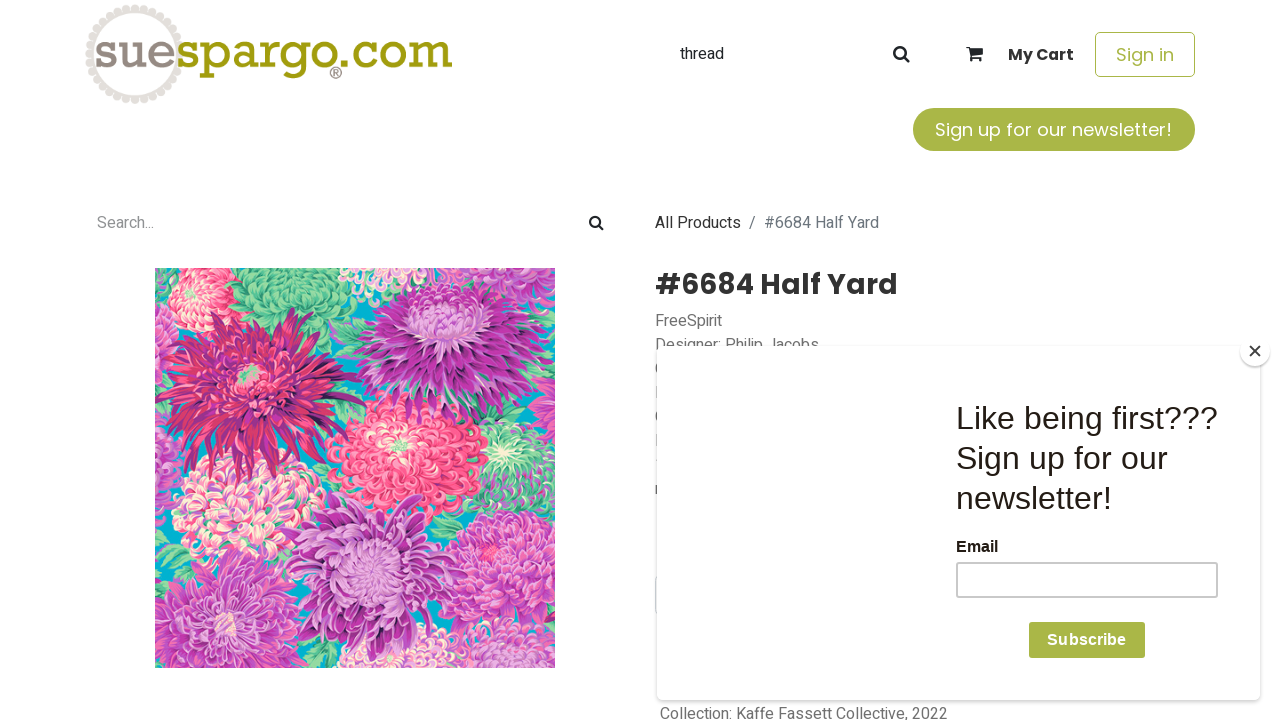

--- FILE ---
content_type: text/html; charset=utf-8
request_url: https://www.suespargo.com/shop/yard-6684-2-6684-half-yard-12443
body_size: 11049
content:

        

    
        
<!DOCTYPE html>
        <html lang="en-US" data-website-id="1" data-main-object="product.template(12443,)" data-add2cart-redirect="1">
            <head>
                <meta charset="utf-8"/>
                <meta http-equiv="X-UA-Compatible" content="IE=edge,chrome=1"/>
        <meta name="viewport" content="width=device-width, initial-scale=1"/>
        <meta name="generator" content="Odoo"/>
        <meta name="description" content="FreeSpirit
Designer: Philip Jacobs
Collection: Kaffe Fassett Collective, 2022
Pattern: Japanese Chrysanthemum
Color: Magenta
Purple/Aqua/Pink
1/2 yard cut - Multiple orders will be cut continuously (order 2 quantity and receive 1 yard)"/>
            
        <meta property="og:type" content="website"/>
        <meta property="og:title" content="#6684 Half Yard"/>
        <meta property="og:site_name" content="Sue Spargo Folk Art Quilts"/>
        <meta property="og:url" content="https://www.suespargo.com/shop/yard-6684-2-6684-half-yard-12443"/>
        <meta property="og:image" content="https://www.suespargo.com/web/image/product.template/12443/image_1024?unique=6164ecf"/>
        <meta property="og:description" content="FreeSpirit
Designer: Philip Jacobs
Collection: Kaffe Fassett Collective, 2022
Pattern: Japanese Chrysanthemum
Color: Magenta
Purple/Aqua/Pink
1/2 yard cut - Multiple orders will be cut continuously (order 2 quantity and receive 1 yard)"/>
            
        <meta name="twitter:card" content="summary_large_image"/>
        <meta name="twitter:title" content="#6684 Half Yard"/>
        <meta name="twitter:image" content="https://www.suespargo.com/web/image/product.template/12443/image_1024?unique=6164ecf"/>
        <meta name="twitter:description" content="FreeSpirit
Designer: Philip Jacobs
Collection: Kaffe Fassett Collective, 2022
Pattern: Japanese Chrysanthemum
Color: Magenta
Purple/Aqua/Pink
1/2 yard cut - Multiple orders will be cut continuously (order 2 quantity and receive 1 yard)"/>
        
        <link rel="canonical" href="https://www.suespargo.com/shop/yard-6684-2-6684-half-yard-12443"/>
        
        <link rel="preconnect" href="https://fonts.gstatic.com/" crossorigin=""/>

                <title> #6684 Half Yard | Sue Spargo Folk Art Quilts </title>
                <link type="image/x-icon" rel="shortcut icon" href="/web/image/website/1/favicon?unique=bdf8b88"/>
        <link rel="preload" href="/web/static/src/libs/fontawesome/fonts/fontawesome-webfont.woff2?v=4.7.0" as="font" crossorigin=""/>
        <link type="text/css" rel="stylesheet" href="/web/assets/1/c15258a/web.assets_frontend.min.css"/>

                <script id="web.layout.odooscript" type="text/javascript">
                    var odoo = {
                        csrf_token: "05fc0cde150a7ead60d879df4112de234b944ee5o1800606043",
                        debug: "",
                    };
                </script>
        <script type="text/javascript">
            odoo.__session_info__ = {"is_admin": false, "is_system": false, "is_public": true, "is_website_user": true, "user_id": false, "is_frontend": true, "profile_session": null, "profile_collectors": null, "profile_params": null, "show_effect": true, "currencies": {"2": {"symbol": "$", "position": "before", "digits": [69, 2]}}, "bundle_params": {"lang": "en_US", "website_id": 1}, "websocket_worker_version": "17.0-3", "translationURL": "/website/translations", "cache_hashes": {"translations": "22b51fb98cb620bfc944df085801694c1d4a44d8"}, "recaptcha_public_key": "6LdIWgQmAAAAAN2Qdf45C96KCiSngm2hfH9cUbZz", "geoip_country_code": "US", "geoip_phone_code": 1, "lang_url_code": "en"};
            if (!/(^|;\s)tz=/.test(document.cookie)) {
                const userTZ = Intl.DateTimeFormat().resolvedOptions().timeZone;
                document.cookie = `tz=${userTZ}; path=/`;
            }
        </script>
        <script type="text/javascript" defer="defer" src="/web/assets/1/f7eb11a/web.assets_frontend_minimal.min.js" onerror="__odooAssetError=1"></script>
        <script type="text/javascript" defer="defer" data-src="/web/assets/1/28ea188/web.assets_frontend_lazy.min.js" onerror="__odooAssetError=1"></script>

                
                <script id="mcjs">!function(c,h,i,m,p){m=c.createElement(h),p=c.getElementsByTagName(h)[0],m.async=1,m.src=i,p.parentNode.insertBefore(m,p)}(document,"script","https://chimpstatic.com/mcjs-connected/js/users/1b3b2686ab/ffd71300ba54b4fd4b300844b.js");</script>
        <!-- Google Tag Manager -->
<script>(function(w,d,s,l,i){w[l]=w[l]||[];w[l].push({'gtm.start':
new Date().getTime(),event:'gtm.js'});var f=d.getElementsByTagName(s)[0],
j=d.createElement(s),dl=l!='dataLayer'?'&l='+l:'';j.async=true;j.src=
'https://www.googletagmanager.com/gtm.js?id='+i+dl;f.parentNode.insertBefore(j,f);
})(window,document,'script','dataLayer','GTM-P3NZ6KR2');</script>
<!-- End Google Tag Manager -->

<!-- Google tag (gtag.js) --> 
<script async src="https://www.googletagmanager.com/gtag/js?id=G-6KFZ86SCF4"></script> <script> window.dataLayer = window.dataLayer || []; function gtag(){dataLayer.push(arguments);} gtag('js', new Date()); gtag('config', 'G-6KFZ86SCF4'); </script>
            </head>
            <body>



                <div id="wrapwrap" class="   ">
                <header id="top" data-anchor="true" data-name="Header" data-extra-items-toggle-aria-label="Extra items button" class="   o_header_standard" style=" ">
                    
    <nav data-name="Navbar" aria-label="Main" class="navbar navbar-expand-lg navbar-light o_colored_level o_cc o_header_force_no_radius d-none d-lg-block p-0 shadow-sm ">
        

            <div id="o_main_nav" class="o_main_nav">
                <div class="o_header_hide_on_scroll">
                    <div aria-label="Middle" class="container d-flex justify-content-between align-items-center py-1">
                        
    <a data-name="Navbar Logo" href="/" class="navbar-brand logo me-4">
            
            <span role="img" aria-label="Logo of Sue Spargo Folk Art Quilts" title="Sue Spargo Folk Art Quilts"><img src="/web/image/website/1/logo/Sue%20Spargo%20Folk%20Art%20Quilts?unique=bdf8b88" class="img img-fluid" width="95" height="40" alt="Sue Spargo Folk Art Quilts" loading="lazy"/></span>
        </a>
    
                        <ul class="navbar-nav align-items-center gap-1">
                            
        <li class="">
    <form method="get" class="o_searchbar_form o_wait_lazy_js s_searchbar_input " action="/website/search" data-snippet="s_searchbar_input">
            <div role="search" class="input-group ">
        <input type="search" name="search" data-no-fuzzy="1" class="search-query form-control oe_search_box rounded-start-pill ps-3 text-bg-light" placeholder="Search..." value="thread" data-search-type="all" data-limit="5" data-display-image="true" data-display-description="true" data-display-extra-link="true" data-display-detail="true" data-order-by="name asc"/>
        
            <button type="submit" aria-label="Search" title="Search" class="btn oe_search_button rounded-end-pill p-3 bg-o-color-3 lh-1"><i class="fa fa-search"></i></button>
        </div>

            <input name="order" type="hidden" class="o_search_order_by" value="name asc"/>
            
    
        </form>
        </li>
                            
        
            <li class=" divider d-none"></li> 
            <li class="o_wsale_my_cart  ">
                <a href="/shop/cart" aria-label="eCommerce cart" class="btn d-flex align-items-center fw-bold text-reset o_navlink_background_hover">
                    <div class="position-relative me-2 rounded-circle border p-2 bg-o-color-3 o_border_contrast">
                        <i class="fa fa-shopping-cart fa-stack"></i>
                        <sup class="my_cart_quantity badge text-bg-primary position-absolute top-0 end-0 mt-n1 me-n1 rounded-pill d-none" data-order-id="">0</sup>
                    </div>
                    <span class="small">My Cart</span>
                </a>
            </li>
        
        
            <li class="o_wsale_my_wish d-none  o_wsale_my_wish_hide_empty">
                <a href="/shop/wishlist" class="btn d-flex align-items-center fw-bold text-reset o_navlink_background_hover">
                    <div class="position-relative me-2 rounded-circle border p-2 bg-o-color-3 o_border_contrast">
                        <i class="fa fa-1x fa-heart fa-stack"></i>
                        <sup class="my_wish_quantity o_animate_blink badge text-bg-primary position-absolute top-0 end-0 mt-n1 me-n1 rounded-pill">0</sup>
                    </div>
                    <span class="small">Wishlist</span>
                </a>
            </li>
        
            <li class=" o_no_autohide_item">
                <a href="/web/login" class="btn btn-outline-secondary">Sign in</a>
            </li>
                            
        
        
                        </ul>
                    </div>
                </div>
                <div aria-label="Bottom" class="border-top o_border_contrast">
                    <div class="container d-flex justify-content-between">
                        
    <ul id="top_menu" role="menu" class="nav navbar-nav top_menu o_menu_loading me-4 py-1">
        

                            
    <li role="presentation" class="nav-item">
        <a role="menuitem" href="/" class="nav-link ">
            <span>Welcome</span>
        </a>
    </li>
    <li role="presentation" class="nav-item">
        <a role="menuitem" href="/shop" class="nav-link ">
            <span>Shop Online</span>
        </a>
    </li>
    <li role="presentation" class="nav-item">
        <a role="menuitem" href="/blog" class="nav-link ">
            <span>Resources</span>
        </a>
    </li>
    <li role="presentation" class="nav-item">
        <a role="menuitem" href="/slides" class="nav-link ">
            <span>Courses</span>
        </a>
    </li>
    <li role="presentation" class="nav-item dropdown ">
        <a data-bs-toggle="dropdown" href="#" role="menuitem" class="nav-link dropdown-toggle   ">
            <span>Classes</span>
        </a>
        <ul role="menu" class="dropdown-menu ">
    <li role="presentation" class="">
        <a role="menuitem" href="/events" class="dropdown-item ">
            <span>Studio Classes + Events</span>
        </a>
    </li>
    <li role="presentation" class="">
        <a role="menuitem" href="/workshops" class="dropdown-item ">
            <span>Local Event Schedule</span>
        </a>
    </li>
    <li role="presentation" class="">
        <a role="menuitem" href="/sue-s-classes" class="dropdown-item ">
            <span>Sue&#39;s Classes</span>
        </a>
    </li>
        </ul>
        
    </li>
    <li role="presentation" class="nav-item">
        <a role="menuitem" href="/contactus" class="nav-link ">
            <span>Contact us</span>
        </a>
    </li>
                        
    </ul>
                        
                        <ul class="navbar-nav">
    <div class="oe_structure oe_structure_solo ">
    <section class="s_text_block o_colored_level oe_unremovable oe_unmovable pb0 pt0" data-snippet="s_text_block" data-name="Text" style="background-image: none;">
        <div class="h-100 container h-100 h-100"><a href="http://eepurl.com/gBBNfv" class="_cta btn btn-fill-custom text-o-color-4 rounded-circle oe_unremovable btn_ca d-flex align-items-center h-100 rounded-0 d-flex align-items-center h-100 rounded-0" data-bs-original-title="" title="" style="border-width: 1px; border-style: solid; background-color: rgb(170, 183, 71);"><span data-o-link-zws="start">​</span>Sign up for our newsletter!</a><span data-o-link-zws="after">​</span><br/></div>
      </section>
      </div>
                        </ul>
                    </div>
                </div>
            </div>
        
    </nav>
    <nav data-name="Navbar" aria-label="Mobile" class="navbar  navbar-light o_colored_level o_cc o_header_mobile d-block d-lg-none shadow-sm px-0 o_header_force_no_radius">
        

        <div class="o_main_nav container flex-wrap justify-content-between">
            
    <a data-name="Navbar Logo" href="/" class="navbar-brand logo ">
            
            <span role="img" aria-label="Logo of Sue Spargo Folk Art Quilts" title="Sue Spargo Folk Art Quilts"><img src="/web/image/website/1/logo/Sue%20Spargo%20Folk%20Art%20Quilts?unique=bdf8b88" class="img img-fluid" width="95" height="40" alt="Sue Spargo Folk Art Quilts" loading="lazy"/></span>
        </a>
    
            <ul class="o_header_mobile_buttons_wrap navbar-nav flex-row align-items-center gap-2 mb-0">
        
            <li class=" divider d-none"></li> 
            <li class="o_wsale_my_cart  ">
                <a href="/shop/cart" aria-label="eCommerce cart" class="o_navlink_background_hover btn position-relative rounded-circle border-0 p-1 text-reset">
                    <div class="">
                        <i class="fa fa-shopping-cart fa-stack"></i>
                        <sup class="my_cart_quantity badge text-bg-primary position-absolute top-0 end-0 mt-n1 me-n1 rounded-pill d-none" data-order-id="">0</sup>
                    </div>
                </a>
            </li>
        
        
            <li class="o_wsale_my_wish d-none  o_wsale_my_wish_hide_empty">
                <a href="/shop/wishlist" class="o_navlink_background_hover btn position-relative rounded-circle border-0 p-1 text-reset">
                    <div class="">
                        <i class="fa fa-1x fa-heart fa-stack"></i>
                        <sup class="my_wish_quantity o_animate_blink badge text-bg-primary position-absolute top-0 end-0 mt-n1 me-n1 rounded-pill">0</sup>
                    </div>
                </a>
            </li>
        
                <li class="o_not_editable">
                    <button class="nav-link btn me-auto p-2 o_not_editable" type="button" data-bs-toggle="offcanvas" data-bs-target="#top_menu_collapse_mobile" aria-controls="top_menu_collapse_mobile" aria-expanded="false" aria-label="Toggle navigation">
                        <span class="navbar-toggler-icon"></span>
                    </button>
                </li>
            </ul>
            <div id="top_menu_collapse_mobile" class="offcanvas offcanvas-end o_navbar_mobile">
                <div class="offcanvas-header justify-content-end o_not_editable">
                    <button type="button" class="nav-link btn-close" data-bs-dismiss="offcanvas" aria-label="Close"></button>
                </div>
                <div class="offcanvas-body d-flex flex-column justify-content-between h-100 w-100">
                    <ul class="navbar-nav">
                        
        <li class="">
    <form method="get" class="o_searchbar_form o_wait_lazy_js s_searchbar_input " action="/website/search" data-snippet="s_searchbar_input">
            <div role="search" class="input-group mb-3">
        <input type="search" name="search" data-no-fuzzy="1" class="search-query form-control oe_search_box rounded-start-pill text-bg-light ps-3" placeholder="Search..." value="thread" data-search-type="all" data-limit="0" data-display-image="true" data-display-description="true" data-display-extra-link="true" data-display-detail="true" data-order-by="name asc"/>
        
            <button type="submit" aria-label="Search" title="Search" class="btn oe_search_button rounded-end-pill bg-o-color-3 pe-3"><i class="fa fa-search"></i></button>
        </div>

            <input name="order" type="hidden" class="o_search_order_by" value="name asc"/>
            
    
        </form>
        </li>
                        
    <ul role="menu" class="nav navbar-nav top_menu  ">
        

                            
    <li role="presentation" class="nav-item">
        <a role="menuitem" href="/" class="nav-link ">
            <span>Welcome</span>
        </a>
    </li>
    <li role="presentation" class="nav-item">
        <a role="menuitem" href="/shop" class="nav-link ">
            <span>Shop Online</span>
        </a>
    </li>
    <li role="presentation" class="nav-item">
        <a role="menuitem" href="/blog" class="nav-link ">
            <span>Resources</span>
        </a>
    </li>
    <li role="presentation" class="nav-item">
        <a role="menuitem" href="/slides" class="nav-link ">
            <span>Courses</span>
        </a>
    </li>
    <li role="presentation" class="nav-item dropdown ">
        <a data-bs-toggle="dropdown" href="#" role="menuitem" class="nav-link dropdown-toggle   d-flex justify-content-between align-items-center">
            <span>Classes</span>
        </a>
        <ul role="menu" class="dropdown-menu position-relative rounded-0 o_dropdown_without_offset">
    <li role="presentation" class="">
        <a role="menuitem" href="/events" class="dropdown-item ">
            <span>Studio Classes + Events</span>
        </a>
    </li>
    <li role="presentation" class="">
        <a role="menuitem" href="/workshops" class="dropdown-item ">
            <span>Local Event Schedule</span>
        </a>
    </li>
    <li role="presentation" class="">
        <a role="menuitem" href="/sue-s-classes" class="dropdown-item ">
            <span>Sue&#39;s Classes</span>
        </a>
    </li>
        </ul>
        
    </li>
    <li role="presentation" class="nav-item">
        <a role="menuitem" href="/contactus" class="nav-link ">
            <span>Contact us</span>
        </a>
    </li>
                        
    </ul>
                        
                        
                    </ul>
                    <ul class="navbar-nav gap-2 mt-3 w-100">
                        
            <li class=" o_no_autohide_item">
                <a href="/web/login" class="btn btn-outline-secondary w-100">Sign in</a>
            </li>
                        
        
        
                        
                        
    <div class="oe_structure oe_structure_solo ">
    <section class="s_text_block o_colored_level oe_unremovable oe_unmovable pb0 pt0" data-snippet="s_text_block" data-name="Text" style="background-image: none;">
        <div class="h-100 container h-100"><a href="http://eepurl.com/gBBNfv" class="_cta btn btn-fill-custom text-o-color-4 rounded-circle oe_unremovable btn_ca d-flex align-items-center h-100 rounded-0 w-100" data-bs-original-title="" title="" style="border-width: 1px; border-style: solid; background-color: rgb(170, 183, 71);"><span data-o-link-zws="start">​</span>Sign up for our newsletter!</a><span data-o-link-zws="after">​</span><br/></div>
      </section>
      </div>
                    </ul>
                </div>
            </div>
        </div>
    
    </nav>
    
        </header>
                <main>
                    
            <div itemscope="itemscope" itemtype="http://schema.org/Product" id="wrap" class="js_sale o_wsale_product_page ecom-zoomable zoomodoo-next" data-ecom-zoom-click="1">
                <div class="oe_structure oe_empty oe_structure_not_nearest" id="oe_structure_website_sale_product_1" data-editor-message="DROP BUILDING BLOCKS HERE TO MAKE THEM AVAILABLE ACROSS ALL PRODUCTS"></div>
  <section id="product_detail" class="container py-4 oe_website_sale " data-view-track="1" data-product-tracking-info="{&#34;item_id&#34;: &#34;YARD_6684-2&#34;, &#34;item_name&#34;: &#34;[YARD_6684-2] #6684 Half Yard&#34;, &#34;item_category&#34;: &#34;Saleable&#34;, &#34;currency&#34;: &#34;USD&#34;, &#34;price&#34;: 6.5}">
                    <div class="row align-items-center">
                        <div class="col-lg-6 d-flex align-items-center">
                            <div class="d-flex justify-content-between w-100">
    <form method="get" class="o_searchbar_form o_wait_lazy_js s_searchbar_input o_wsale_products_searchbar_form me-auto flex-grow-1 mb-2 mb-lg-0" action="/shop" data-snippet="s_searchbar_input">
            <div role="search" class="input-group me-sm-2">
        <input type="search" name="search" data-no-fuzzy="1" class="search-query form-control oe_search_box border-0 text-bg-light" placeholder="Search..." data-search-type="products" data-limit="5" data-display-image="true" data-display-description="true" data-display-extra-link="true" data-display-detail="true" data-order-by="name asc"/>
        
            <button type="submit" aria-label="Search" title="Search" class="btn oe_search_button btn btn-light"><i class="fa fa-search"></i></button>
        </div>

            <input name="order" type="hidden" class="o_search_order_by" value="name asc"/>
            
        
        </form>
        <div class="o_pricelist_dropdown dropdown d-none">

            <a role="button" href="#" data-bs-toggle="dropdown" class="dropdown-toggle btn btn-light">
                Retail Pricelist
            </a>
            <div class="dropdown-menu" role="menu">
                    <a role="menuitem" class="dropdown-item" href="/shop/change_pricelist/1">
                        <span class="switcher_pricelist small" data-pl_id="1">Retail Pricelist</span>
                    </a>
            </div>
        </div>
                            </div>
                        </div>
                        <div class="col-lg-6 d-flex align-items-center">
                            <ol class="breadcrumb p-0 mb-2 m-lg-0">
                                <li class="breadcrumb-item o_not_editable">
                                    <a href="/shop">All Products</a>
                                </li>
                                
                                <li class="breadcrumb-item active">
                                    <span>#6684 Half Yard</span>
                                </li>
                            </ol>
                        </div>
                    </div>
                    <div class="row" id="product_detail_main" data-name="Product Page" data-image_width="50_pc" data-image_layout="carousel">
                        <div class="col-lg-6 mt-lg-4 o_wsale_product_images position-relative">
        <div id="o-carousel-product" class="carousel slide position-sticky mb-3 overflow-hidden" data-bs-ride="carousel" data-bs-interval="0" data-name="Product Carousel">
            <div class="o_carousel_product_outer carousel-outer position-relative flex-grow-1 overflow-hidden">
                <div class="carousel-inner h-100">
                        <div class="carousel-item h-100 text-center active">
        <div class="position-relative d-inline-flex overflow-hidden m-auto h-100">
            <span class="o_ribbon  z-index-1" style=""></span>
            <div class="d-flex align-items-start justify-content-center h-100 oe_unmovable"><img src="/web/image/product.product/16992/image_1024/%5BYARD_6684-2%5D%20%236684%20Half%20Yard?unique=ad7e372" class="img img-fluid oe_unmovable product_detail_img mh-100" alt="#6684 Half Yard" loading="lazy"/></div>
        </div>
                        </div>
                </div>
            </div>
        <div class="o_carousel_product_indicators pt-2 overflow-hidden">
        </div>
        </div>
                        </div>
                        <div id="product_details" class="col-lg-6 mt-md-4">
                            
                            <h1 itemprop="name">#6684 Half Yard</h1>
                            <span itemprop="url" style="display:none;">https://www.suespargo.com/shop/yard-6684-2-6684-half-yard-12443</span>
                            <span itemprop="image" style="display:none;">https://www.suespargo.com/web/image/product.template/12443/image_1920?unique=6164ecf</span>
                            <p class="text-muted my-2" placeholder="A short description that will also appear on documents.">FreeSpirit<br>
Designer: Philip Jacobs<br>
Collection: Kaffe Fassett Collective, 2022<br>
Pattern: Japanese Chrysanthemum<br>
Color: Magenta<br>
Purple/Aqua/Pink<br>
1/2 yard cut - Multiple orders will be cut continuously (order 2 quantity and receive 1 yard)</p>
                            
                            <form action="/shop/cart/update" method="POST">
                                <input type="hidden" name="csrf_token" value="05fc0cde150a7ead60d879df4112de234b944ee5o1800606043"/>
                                <div class="js_product js_main_product mb-3">
                                    <div>
        <div itemprop="offers" itemscope="itemscope" itemtype="http://schema.org/Offer" class="product_price mt-2 mb-3 d-inline-block">
            <h3 class="css_editable_mode_hidden">
                <span class="oe_price" style="white-space: nowrap;" data-oe-type="monetary" data-oe-expression="combination_info[&#39;price&#39;]">$ <span class="oe_currency_value">6.50</span></span>
                <span itemprop="price" style="display:none;">6.5</span>
                <span itemprop="priceCurrency" style="display:none;">USD</span>
                <span style="text-decoration: line-through; white-space: nowrap;" itemprop="listPrice" class="text-danger oe_default_price ms-1 h5 d-none" data-oe-type="monetary" data-oe-expression="combination_info[&#39;list_price&#39;]">$ <span class="oe_currency_value">6.50</span></span>
            </h3>
            <h3 class="css_non_editable_mode_hidden decimal_precision" data-precision="2">
                <span>$ <span class="oe_currency_value">6.50</span></span>
            </h3>
        </div>
        <div id="product_unavailable" class="d-none">
            <h3 class="fst-italic">Not Available For Sale</h3>
        </div>
                                    </div>
                                    
                                        <input type="hidden" class="product_id" name="product_id" value="16992"/>
                                        <input type="hidden" class="product_template_id" name="product_template_id" value="12443"/>
                                        <input type="hidden" class="product_category_id" name="product_category_id" value="69"/>
        <ul class="list-unstyled js_add_cart_variants mb-0 flex-column" data-attribute_exclusions="{&#34;exclusions&#34;: {&#34;17187&#34;: [], &#34;17188&#34;: [], &#34;17186&#34;: []}, &#34;archived_combinations&#34;: [], &#34;parent_exclusions&#34;: {}, &#34;parent_combination&#34;: [], &#34;parent_product_name&#34;: null, &#34;mapped_attribute_names&#34;: {&#34;17187&#34;: &#34;Collection: Kaffe Fassett Collective, 2022&#34;, &#34;17188&#34;: &#34;Designer: Philip Jacobs&#34;, &#34;17186&#34;: &#34;Color Filter: Purple&#34;}}">
                
                <li data-attribute_id="6" data-attribute_name="Collection" data-attribute_display_type="select" class="variant_attribute d-none">

                    
                    <strong class="attribute_name">Collection</strong>

                        <select data-attribute_id="6" class="form-select css_attribute_select o_wsale_product_attribute js_variant_change always " name="ptal-10806">
                                <option value="17187" data-value_id="17187" data-value_name="Kaffe Fassett Collective, 2022" data-attribute_name="Collection" selected="True" data-is_single="True">
                                    <span>Kaffe Fassett Collective, 2022</span>
                                </option>
                        </select>
                </li>
                
                <li data-attribute_id="4" data-attribute_name="Designer" data-attribute_display_type="select" class="variant_attribute d-none">

                    
                    <strong class="attribute_name">Designer</strong>

                        <select data-attribute_id="4" class="form-select css_attribute_select o_wsale_product_attribute js_variant_change always " name="ptal-10807">
                                <option value="17188" data-value_id="17188" data-value_name="Philip Jacobs" data-attribute_name="Designer" selected="True" data-is_single="True">
                                    <span>Philip Jacobs</span>
                                </option>
                        </select>
                </li>
                
                <li data-attribute_id="2" data-attribute_name="Color Filter" data-attribute_display_type="select" class="variant_attribute d-none">

                    
                    <strong class="attribute_name">Color Filter</strong>

                        <select data-attribute_id="2" class="form-select css_attribute_select o_wsale_product_attribute js_variant_change always " name="ptal-10805">
                                <option value="17186" data-value_id="17186" data-value_name="Purple" data-attribute_name="Color Filter" selected="True" data-is_single="True">
                                    <span>Purple</span>
                                </option>
                        </select>
                </li>
        </ul>
                                    
                                    <p class="css_not_available_msg alert alert-warning">This combination does not exist.</p>
                                    <div id="o_wsale_cta_wrapper" class="d-flex flex-wrap align-items-center">
        <div contenteditable="false" class="css_quantity input-group d-inline-flex me-2 mb-2 align-middle">
            <a class="btn btn-link js_add_cart_json" aria-label="Remove one" title="Remove one" href="#">
                <i class="fa fa-minus"></i>
            </a>
            <input type="text" class="form-control quantity text-center" data-min="1" name="add_qty" value="1"/>
            <a class="btn btn-link float_left js_add_cart_json" aria-label="Add one" title="Add one" href="#">
                <i class="fa fa-plus"></i>
            </a>
        </div>
                                        <div id="add_to_cart_wrap" class="d-inline-flex align-items-center mb-2 me-auto">
                                            <a data-animation-selector=".o_wsale_product_images" role="button" id="add_to_cart" href="#" class="btn btn-primary js_check_product a-submit flex-grow-1">
                                                <i class="fa fa-shopping-cart me-2"></i>
                                                Add to cart
                                            </a>
                                        </div>
                                        <div id="product_option_block" class="d-flex flex-wrap w-100">
    <button type="button" role="button" class="btn btn-outline-primary border-0 my-1 px-2 o_add_wishlist_dyn" data-action="o_wishlist" title="Add to wishlist" data-product-template-id="12443" data-product-product-id="16992">
      <i class="fa fa-heart fa-2x" role="img" aria-label="Add to wishlist" data-bs-original-title="" title="" aria-describedby="tooltip846013" style="color: rgb(231, 99, 99) !important;"></i>
    </button></div>
                                    </div>
      <div class="availability_messages o_not_editable"></div>
                                    <div id="contact_us_wrapper" class="d-none oe_structure oe_structure_solo ">
                                        <section class="s_text_block" data-snippet="s_text_block" data-name="Text">
                                            <div class="container">
                                                <a class="btn btn-primary btn_cta" href="/contactus">Contact Us
                                                </a>
                                            </div>
                                        </section>
                                    </div>
        <div class="o_product_tags o_field_tags d-flex flex-wrap align-items-center gap-2">
        </div>
                                </div>
                            </form>
                            <div id="product_attributes_simple">
                                <table class="table table-sm text-muted ">
                                        <tr>
                                            <td>
                                                <span>Collection</span>:
                                                    <span>Kaffe Fassett Collective, 2022</span>
                                            </td>
                                        </tr>
                                        <tr>
                                            <td>
                                                <span>Designer</span>:
                                                    <span>Philip Jacobs</span>
                                            </td>
                                        </tr>
                                        <tr>
                                            <td>
                                                <span>Color Filter</span>:
                                                    <span>Purple</span>
                                            </td>
                                        </tr>
                                </table>
                            </div>
                            <div id="o_product_terms_and_share" class="d-flex justify-content-between flex-column flex-md-row align-items-md-end mb-3">
    <p class="text-muted h6 mt-3">
      <a href="/terms" class="link-muted">​</a>
      <br/>
    </p>
            <div class="h4 mt-3 mb-0 d-flex justify-content-md-end flex-shrink-0" contenteditable="false">
  <div data-snippet="s_share" class="s_share text-start text-lg-end">
    <a href="https://www.facebook.com/sharer/sharer.php?u={url}" target="_blank" class="s_share_facebook mx-1 my-0">
      <i class="fa fa-facebook "></i>
    </a>
    <a href="https://twitter.com/intent/tweet?text={title}&amp;url={url}" target="_blank" class="s_share_twitter mx-1 my-0">
      <i class="fa fa-twitter "></i>
    </a>
    <a href="http://pinterest.com/pin/create/button/?url={url}&amp;description={title}" target="_blank" class="s_share_pinterest mx-1 my-0">
      <i class="fa fa-pinterest "></i>
    </a>
    <a href="mailto:?body={url}&amp;subject={title}" class="s_share_email mx-1 my-0">
      <i class="fa fa-envelope "></i>
    </a>
  </div>
            </div>
                            </div>
          <input id="wsale_user_email" type="hidden" value=""/>
                        </div>
                    </div>
                </section>
                <div itemprop="description" class="oe_structure oe_empty mt16" id="product_full_description"></div>
            <div class="oe_structure oe_structure_solo oe_unremovable oe_unmovable" id="oe_structure_website_sale_recommended_products">
                <section data-snippet="s_dynamic_snippet_products" class="oe_unmovable oe_unremovable s_dynamic_snippet_products o_wsale_alternative_products s_dynamic o_colored_level s_product_product_borderless_1 pt8 pb8 o_dynamic_empty" data-name="Alternative Products" style="background-image: none;" data-template-key="website_sale.dynamic_filter_template_product_product_borderless_1" data-product-category-id="all" data-number-of-elements="4" data-number-of-elements-small-devices="1" data-number-of-records="16" data-carousel-interval="5000" data-bs-original-title="" title="" data-filter-id="7">
                    <div class="container o_not_editable">
                        <div class="css_non_editable_mode_hidden">
                            <div class="missing_option_warning alert alert-info rounded-0 fade show d-none d-print-none o_default_snippet_text">
                                Your Dynamic Snippet will be displayed here...
                                This message is displayed because youy did not provide both a filter and a template to use.
                            </div>
                        </div>
                        <div class="dynamic_snippet_template"></div>
                    </div>
                </section>
            </div><div class="oe_structure oe_empty oe_structure_not_nearest mt16" id="oe_structure_website_sale_product_2" data-editor-message="DROP BUILDING BLOCKS HERE TO MAKE THEM AVAILABLE ACROSS ALL PRODUCTS"></div>
  </div>
        
        <div id="o_shared_blocks" class="oe_unremovable"></div>
                </main>
                <footer id="bottom" data-anchor="true" data-name="Footer" class="o_footer o_colored_level o_cc ">
                    <div id="footer" class="oe_structure oe_structure_solo">
      <section class="s_text_block" data-snippet="s_text_block" data-name="Text" style="background-image: none;" data-bs-original-title="" title="" aria-describedby="tooltip898715">
        <div class="container">
          <div class="row align-items-center" data-bs-original-title="" title="" aria-describedby="tooltip804613">
            <div class="d-flex align-items-center justify-content-center justify-content-lg-start pt16 o_colored_level col-lg-5 pb24" data-bs-original-title="" title="" aria-describedby="tooltip309319">
              <ul class="list-inline mb-0 ms-3" data-bs-original-title="" title="" aria-describedby="tooltip16385">
                <li class="list-inline-item">
                  <a href="/"><span data-o-link-zws="start">​</span>Home</a>
                </li>
                <li class="list-inline-item">
                  <a href="https://wholesale.suespargo.com/" data-bs-original-title="" title=""><span data-o-link-zws="start">​</span>Wholesale</a>
                </li>
                <li class="list-inline-item" data-bs-original-title="" title="" aria-describedby="tooltip584758">
                  <a href="/stockists" data-bs-original-title="" title=""><span data-o-link-zws="start">​</span>Stockists</a>
                </li>
                <li class="list-inline-item">
                  <a href="/terms-and-conditions" data-bs-original-title="" title=""><span data-o-link-zws="start">​</span>Terms &amp; Conditions</a>
                </li>
              </ul>
            </div>
            <div class="pt16 pb16 o_colored_level col-lg-2 d-grid gap-2" data-bs-original-title="" title="" aria-describedby="tooltip401023">
              <a href="/contactus" class="btn btn-primary" data-bs-original-title="" title="">Get in touch</a>
            </div>
            <div class="pt16 pb16 o_colored_level col-lg-2" data-bs-original-title="" title="" aria-describedby="tooltip622666">
              <div class="s_share no_icon_color text-end" data-snippet="s_share" data-name="Social Media" data-bs-original-title="" title="" aria-describedby="tooltip141258">
                <h5 class="s_share_title d-none">Follow us</h5>
                <a href="https://www.instagram.com/suespargo/?ref=badge">
                  <i class="fa m-1 fa-instagram fa-2x" data-bs-original-title="" title="" aria-describedby="tooltip249815"></i>
                </a>
                
                  <a href="https://www.youtube.com/channel/UCJQ9KAhdGnvIorHpiKNi4DA"><i class="fa fa-youtube-play m-1 text-600 fa-2x" data-bs-original-title="" title="" aria-describedby="tooltip435597"></i></a>
                
                <a href="https://www.facebook.com/SueSpargoFolkartQuilts/">
                  <i class="fa fa-2x m-1 fa-facebook-f" data-bs-original-title="" title="" aria-describedby="tooltip375374"></i>
                </a>
              </div>
            </div>
            <div class="pt16 pb16 o_colored_level col-lg-3" data-bs-original-title="" title="" aria-describedby="tooltip401023"><span class="fa fa-map-marker" data-bs-original-title="" title="" aria-describedby="tooltip524772"></span>&nbsp; <span class="oe-tabs" style="width: 33.4297px; tab-size: 33.4297px;">	</span>​3792 Boettler Oaks Drive<br/><span class="oe-tabs" style="width: 10.5156px; tab-size: 10.5156px;">	</span>​Green, OH 44685<br/><span class="fa fa-envelope"></span>&nbsp; &nbsp;<a href="mailto:hello@suespargo.com"><span data-o-link-zws="start">​</span>hello@suespargo.com</a><br/><span class="fa fa-phone"></span>&nbsp; &nbsp;&nbsp;330-899-9454 M-F 8am - 5pm</div>
          </div>
        </div>
      </section>
    </div>
  <div class="o_footer_copyright o_colored_level o_cc" data-name="Copyright">
                        <div class="container py-3">
                            <div class="row">
                                <div class="col-sm text-center text-sm-start text-muted">
                                    <span class="o_footer_copyright_name mr-2">Copyright © 2004-2026 Sue Spargo. All Rights Reserved.</span>
        
        
                                </div>
                                <div class="col-sm text-center text-sm-end o_not_editable">
        <div class="o_brand_promotion">
        Powered by 
            <a target="_blank" class="badge text-bg-light" href="http://www.odoo.com?utm_source=db&amp;utm_medium=website">
                <img alt="Odoo" src="/web/static/img/odoo_logo_tiny.png" width="62" height="20" style="width: auto; height: 1em; vertical-align: baseline;" loading="lazy"/>
            </a>
        - 
                    The #1 <a target="_blank" href="http://www.odoo.com/app/ecommerce?utm_source=db&amp;utm_medium=website">Open Source eCommerce</a>
                
        </div>
                                </div>
                            </div>
                        </div>
                    </div>
                </footer>
            </div>
            <script id="tracking_code" async="async" src="https://www.googletagmanager.com/gtag/js?id=G-6KFZ86SCF4"></script>
            <script id="tracking_code_config">
                window.dataLayer = window.dataLayer || [];
                function gtag(){dataLayer.push(arguments);}
                gtag('consent', 'default', {
                    'ad_storage': 'denied',
                    'ad_user_data': 'denied',
                    'ad_personalization': 'denied',
                    'analytics_storage': 'denied',
                });
                gtag('js', new Date());
                gtag('config', 'G-6KFZ86SCF4');
                function allConsentsGranted() {
                    gtag('consent', 'update', {
                        'ad_storage': 'granted',
                        'ad_user_data': 'granted',
                        'ad_personalization': 'granted',
                        'analytics_storage': 'granted',
                    });
                }
                    allConsentsGranted();
            </script>
            <script id="plausible_script" name="plausible" defer="defer" data-domain="sue-spargo-folk-art-quilts.odoo.com" src="https://download.odoo.com/js/plausi_saas.js"></script>
        <!-- Google Tag Manager (noscript) -->
<noscript><iframe src="https://www.googletagmanager.com/ns.html?id=GTM-P3NZ6KR2"
height="0" width="0" style="display:none;visibility:hidden"></iframe></noscript>

<!-- End Google Tag Manager (noscript) -->

<!-- CallRail -->
<script type="text/javascript" src="//cdn.callrail.com/companies/868925410/6bcc147e61966c902676/12/swap.js"></script>

<!-- Bing -->
<meta name="msvalidate.01" content="7C4666751374B2C9BAFB8D1BC4F416B8" />
        </body>
        </html>
    